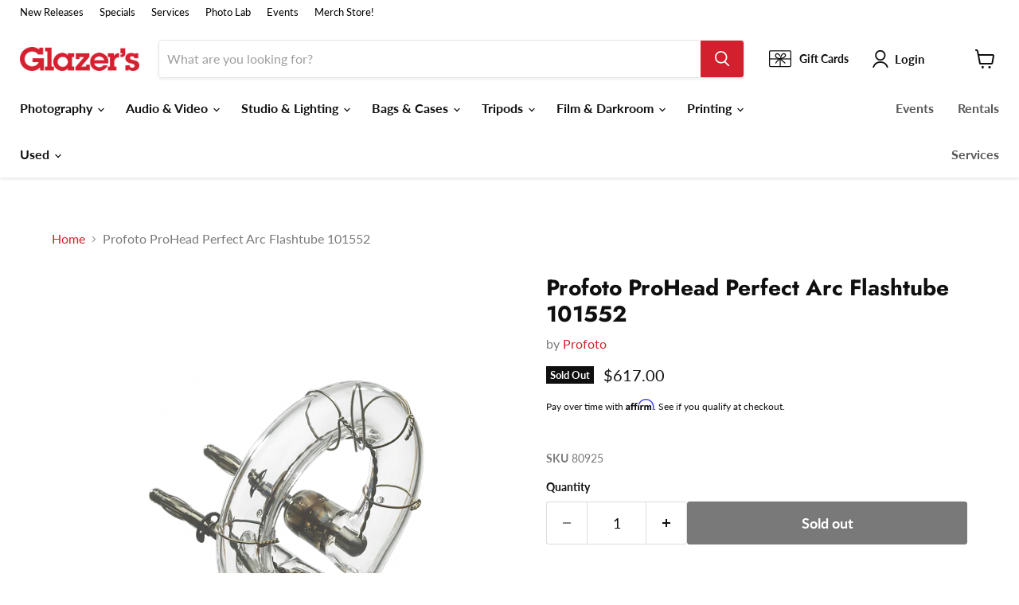

--- FILE ---
content_type: text/html;charset=UTF-8
request_url: https://pixel-sync.sitescout.com/dmp/asyncPixelSync
body_size: 876
content:

<html>
<body style="margin: 0;">
<script type="text/javascript">
    function __load_async() {
        for (var a =["https://dpm.demdex.net/ibs:dpid=82530&dpuuid=daecadd3-f2b2-4179-bdaa-8549be2028da-6970dab2-5553&gdpr=0&gdpr_consent=","https://pixel.tapad.com/idsync/ex/receive?partner_id=2499&partner_device_id=daecadd3-f2b2-4179-bdaa-8549be2028da-6970dab2-5553","https://loadm.exelator.com/load/?p=204&g=700&j=0&buid=daecadd3-f2b2-4179-bdaa-8549be2028da-6970dab2-5553&gdpr=0&gdpr_consent=","https://idsync.rlcdn.com/384136.gif?partner_uid=daecadd3-f2b2-4179-bdaa-8549be2028da-6970dab2-5553&gdpr=0&gdpr_consent=","https://sync.crwdcntrl.net/qmap?c=1389&tp=STSC&tpid=daecadd3-f2b2-4179-bdaa-8549be2028da-6970dab2-5553&gdpr=0&gdpr_consent="], b = 0; b < a.length; b++) {
            var c = document.createElement("img");
            c.height = 1, c.width = 1, c.style.display = "none", c.src = a[b], document.body.appendChild(c)
        }
    }
    "complete" === document.readyState ? __load_async() : window.attachEvent ? window.attachEvent("onload", __load_async) : window.addEventListener && window.addEventListener("load", __load_async, !1);
</script>
</body>
</html>


--- FILE ---
content_type: text/html;charset=UTF-8
request_url: https://pixel-sync.sitescout.com/dmp/asyncPixelSync?cookieQ=1
body_size: 741
content:

<html>
<body style="margin: 0;">
<script type="text/javascript">
    function __load_async() {
        for (var a =["https://dpm.demdex.net/ibs:dpid=82530&dpuuid=daecadd3-f2b2-4179-bdaa-8549be2028da-6970dab2-5553&gdpr=0&gdpr_consent=","https://pixel.tapad.com/idsync/ex/receive?partner_id=2499&partner_device_id=daecadd3-f2b2-4179-bdaa-8549be2028da-6970dab2-5553","https://loadm.exelator.com/load/?p=204&g=700&j=0&buid=daecadd3-f2b2-4179-bdaa-8549be2028da-6970dab2-5553&gdpr=0&gdpr_consent=","https://idsync.rlcdn.com/384136.gif?partner_uid=daecadd3-f2b2-4179-bdaa-8549be2028da-6970dab2-5553&gdpr=0&gdpr_consent=","https://sync.crwdcntrl.net/qmap?c=1389&tp=STSC&tpid=daecadd3-f2b2-4179-bdaa-8549be2028da-6970dab2-5553&gdpr=0&gdpr_consent="], b = 0; b < a.length; b++) {
            var c = document.createElement("img");
            c.height = 1, c.width = 1, c.style.display = "none", c.src = a[b], document.body.appendChild(c)
        }
    }
    "complete" === document.readyState ? __load_async() : window.attachEvent ? window.attachEvent("onload", __load_async) : window.addEventListener && window.addEventListener("load", __load_async, !1);
</script>
</body>
</html>


--- FILE ---
content_type: application/javascript; charset=utf-8
request_url: https://ws.cs.1worldsync.com/386f87b0/script/b76674a532?cpn=&mf=Profoto&pn=&upcean=UPC_EAN_CODE&ccid=CATALOG_CODE&lang=EN&market=US&host=www.glazerscamera.com&nld=1
body_size: 271
content:
window["ccs_cc_loadQueue"].push({
"ldn": "ccs_cc_ld_b76674a532"
,
"inlineScript": "\r\nccs_cc_loge_2a968f(\u002747952f72\u0027);\r\nfunction ccs_cc_gete_params_2a968f(id){switch(id){\r\ncase \u002747952f72\u0027: return { et: \u0027ProductHookLoad\u0027, serverParams: {\"ServerTime\":\"7\",\"ResultCode\":\"100\"} };break;\r\n}}\r\nfunction ccs_cc_loge_2a968f(id, clientParams){\r\nvar eventInfo = ccs_cc_gete_params_2a968f(id); if(!eventInfo) return;\r\nccs_cc_log.logEvent (eventInfo.et, \u0027SKey=386f87b0\u0026LCID=1033\u0026Market=US\u0026Locale=EN-USA\u0026ZoneId=b76674a532\u0026ZoneVer=6\u0026SMfgName=Profoto\u0027, eventInfo.serverParams, clientParams); }\r\n\r\n"
,
"inlineStyle": "\r\n"
,
"sites": [
"cnetcontent.com","cnetcontentcast.com","1worldsync.com","glazerscamera.com"]
});


--- FILE ---
content_type: text/javascript; charset=utf-8
request_url: https://www.glazerscamera.com/products/profoto-prohead-flashtube-arc.js
body_size: 415
content:
{"id":5316961665069,"title":"Profoto ProHead Perfect Arc Flashtube 101552","handle":"profoto-prohead-flashtube-arc","description":"Profoto Prohead Flashtube Arc\u003cbr\u003eNew standard heavy duty Quartz flash tube for ProHead and Pro-B head. Patent Pending Perfect ARC technology guarantees perfect light from 1-4,800 Ws.","published_at":"2021-02-22T12:10:26-08:00","created_at":"2021-02-22T12:10:26-08:00","vendor":"Profoto","type":"Light Bulbs","tags":["600-700","flash-tubes-modeling-lights-bulbs","Lighting Specials","profoto","strobe-flash-lighting","Studio \u0026 Lighting","Studio \u0026 Lighting: Flash Tubes \u0026 Lamps","Studio \u0026 Lighting: Strobe Lighting"],"price":61700,"price_min":61700,"price_max":61700,"available":false,"price_varies":false,"compare_at_price":null,"compare_at_price_min":0,"compare_at_price_max":0,"compare_at_price_varies":false,"variants":[{"id":35176257945645,"title":"Default Title","option1":"Default Title","option2":null,"option3":null,"sku":"80925","requires_shipping":true,"taxable":true,"featured_image":null,"available":false,"name":"Profoto ProHead Perfect Arc Flashtube 101552","public_title":null,"options":["Default Title"],"price":61700,"weight":454,"compare_at_price":null,"inventory_management":"shopify","barcode":"","quantity_rule":{"min":1,"max":null,"increment":1},"quantity_price_breaks":[],"requires_selling_plan":false,"selling_plan_allocations":[]}],"images":["\/\/cdn.shopify.com\/s\/files\/1\/0397\/6167\/4285\/products\/101552-prohead-flashtube-perfect-arc-web_9442263f8a01d321eb110d2a909ae583.png?v=1614024644"],"featured_image":"\/\/cdn.shopify.com\/s\/files\/1\/0397\/6167\/4285\/products\/101552-prohead-flashtube-perfect-arc-web_9442263f8a01d321eb110d2a909ae583.png?v=1614024644","options":[{"name":"Title","position":1,"values":["Default Title"]}],"url":"\/products\/profoto-prohead-flashtube-arc","media":[{"alt":null,"id":10423379296301,"position":1,"preview_image":{"aspect_ratio":1.0,"height":350,"width":350,"src":"https:\/\/cdn.shopify.com\/s\/files\/1\/0397\/6167\/4285\/products\/101552-prohead-flashtube-perfect-arc-web_9442263f8a01d321eb110d2a909ae583.png?v=1614024644"},"aspect_ratio":1.0,"height":350,"media_type":"image","src":"https:\/\/cdn.shopify.com\/s\/files\/1\/0397\/6167\/4285\/products\/101552-prohead-flashtube-perfect-arc-web_9442263f8a01d321eb110d2a909ae583.png?v=1614024644","width":350}],"requires_selling_plan":false,"selling_plan_groups":[]}

--- FILE ---
content_type: text/javascript; charset=utf-8
request_url: https://www.glazerscamera.com/products/profoto-prohead-flashtube-arc.js
body_size: 790
content:
{"id":5316961665069,"title":"Profoto ProHead Perfect Arc Flashtube 101552","handle":"profoto-prohead-flashtube-arc","description":"Profoto Prohead Flashtube Arc\u003cbr\u003eNew standard heavy duty Quartz flash tube for ProHead and Pro-B head. Patent Pending Perfect ARC technology guarantees perfect light from 1-4,800 Ws.","published_at":"2021-02-22T12:10:26-08:00","created_at":"2021-02-22T12:10:26-08:00","vendor":"Profoto","type":"Light Bulbs","tags":["600-700","flash-tubes-modeling-lights-bulbs","Lighting Specials","profoto","strobe-flash-lighting","Studio \u0026 Lighting","Studio \u0026 Lighting: Flash Tubes \u0026 Lamps","Studio \u0026 Lighting: Strobe Lighting"],"price":61700,"price_min":61700,"price_max":61700,"available":false,"price_varies":false,"compare_at_price":null,"compare_at_price_min":0,"compare_at_price_max":0,"compare_at_price_varies":false,"variants":[{"id":35176257945645,"title":"Default Title","option1":"Default Title","option2":null,"option3":null,"sku":"80925","requires_shipping":true,"taxable":true,"featured_image":null,"available":false,"name":"Profoto ProHead Perfect Arc Flashtube 101552","public_title":null,"options":["Default Title"],"price":61700,"weight":454,"compare_at_price":null,"inventory_management":"shopify","barcode":"","quantity_rule":{"min":1,"max":null,"increment":1},"quantity_price_breaks":[],"requires_selling_plan":false,"selling_plan_allocations":[]}],"images":["\/\/cdn.shopify.com\/s\/files\/1\/0397\/6167\/4285\/products\/101552-prohead-flashtube-perfect-arc-web_9442263f8a01d321eb110d2a909ae583.png?v=1614024644"],"featured_image":"\/\/cdn.shopify.com\/s\/files\/1\/0397\/6167\/4285\/products\/101552-prohead-flashtube-perfect-arc-web_9442263f8a01d321eb110d2a909ae583.png?v=1614024644","options":[{"name":"Title","position":1,"values":["Default Title"]}],"url":"\/products\/profoto-prohead-flashtube-arc","media":[{"alt":null,"id":10423379296301,"position":1,"preview_image":{"aspect_ratio":1.0,"height":350,"width":350,"src":"https:\/\/cdn.shopify.com\/s\/files\/1\/0397\/6167\/4285\/products\/101552-prohead-flashtube-perfect-arc-web_9442263f8a01d321eb110d2a909ae583.png?v=1614024644"},"aspect_ratio":1.0,"height":350,"media_type":"image","src":"https:\/\/cdn.shopify.com\/s\/files\/1\/0397\/6167\/4285\/products\/101552-prohead-flashtube-perfect-arc-web_9442263f8a01d321eb110d2a909ae583.png?v=1614024644","width":350}],"requires_selling_plan":false,"selling_plan_groups":[]}